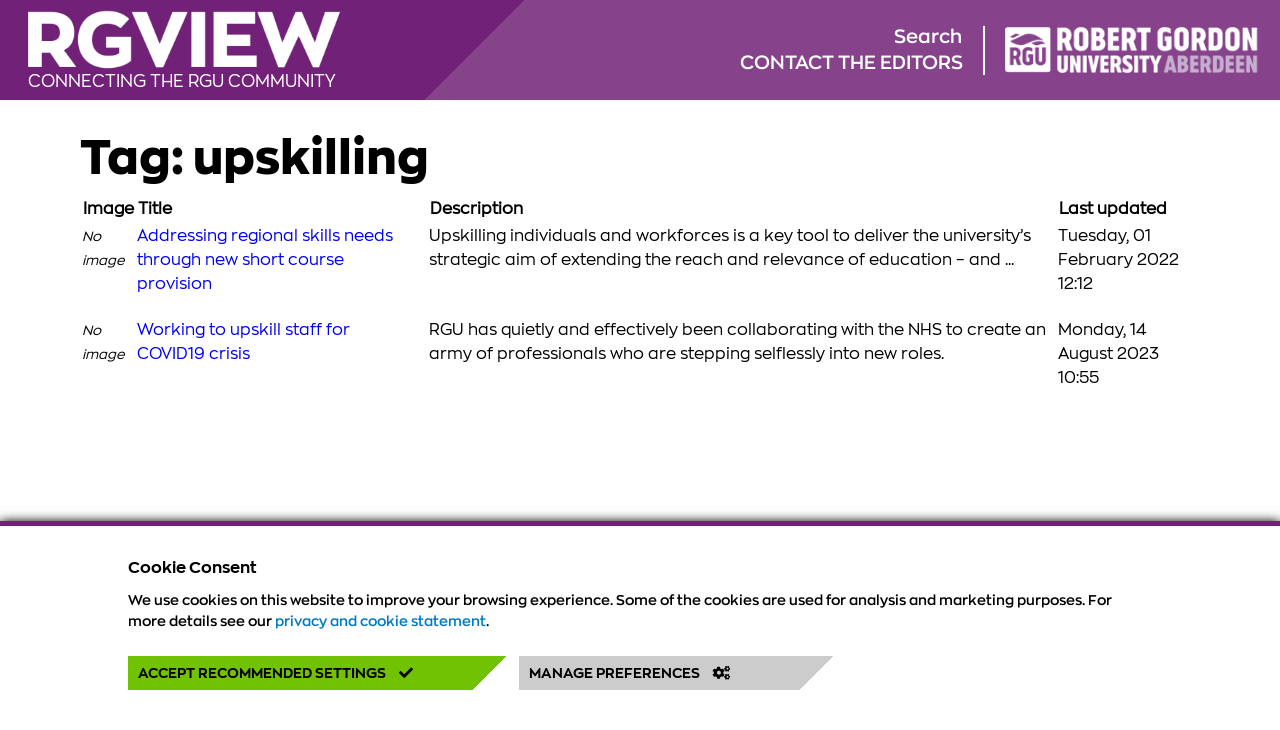

--- FILE ---
content_type: text/html; charset=utf-8
request_url: https://rgu.ac.uk/rgview/rgview-tags/tag/863-upskilling
body_size: 19781
content:

<!DOCTYPE html>
<html lang="en-gb" dir="ltr">
<head>
        <meta charset="utf-8">
	<title>Tag: upskilling | RGU</title>
	<link href="https://rgu.ac.uk/study/types-of-study/postgraduate-courses/nursing-and-midwifery-postgraduate/tag/863-upskilling" rel="canonical">
	<link href="/media/system/images/rgu-favicon.ico" rel="icon">

    <meta charset="UTF-8">
    <meta http-equiv="X-UA-Compatible" content="IE=edge">
    <meta name="viewport" content="width=device-width, initial-scale=1.0">
        <link rel="preload" href="/media/templates/site/robertgordon/fonts/zonapro_black_macroman/zonapro-black-webfont.woff2" as="font">
    <link rel="preload" href="/media/templates/site/robertgordon/fonts/zonapro_bold_macroman/zonapro-bold-webfont.woff2" as="font">
    <link rel="preload" href="/media/templates/site/robertgordon/fonts/zonapro_extrabold_macroman/zonapro-extrabold-webfont.woff2" as="font">
    <link rel="preload" href="/media/templates/site/robertgordon/fonts/zonapro_regular_macroman/zonapro-regular-webfont.woff2" as="font">
    <link rel="preload" href="/media/templates/site/robertgordon/fonts/zonapro_semibold_macroman/zonapro-semibold-webfont.woff2" as="font">
        <link href="/media/templates/site/robertgordon/css/template.css?d7c72c2a9306263fbbd17d6c65ec3af1" rel="stylesheet" />
	<link href="/media/templates/site/robertgordon/css/print.css?d7c72c2a9306263fbbd17d6c65ec3af1" rel="stylesheet" />
	<link href="/media/templates/site/robertgordon/assets/font-awesome/css/all.min.css?d7c72c2a9306263fbbd17d6c65ec3af1" rel="stylesheet" />
	<link href="/media/system/css/joomla-fontawesome.min.css?d7c72c2a9306263fbbd17d6c65ec3af1" rel="stylesheet" />
	<link href="/media/vendor/joomla-custom-elements/css/joomla-alert.min.css?0.2.0" rel="stylesheet" />
	<link href="/components/com_flexicontent/librairies/jquery/css/ui-lightness/jquery-ui-1.13.1.css" rel="stylesheet" />

    <script src="/media/vendor/jquery/js/jquery.min.js?3.7.1"></script>
	<script src="/media/legacy/js/jquery-noconflict.min.js?647005fc12b79b3ca2bb30c059899d5994e3e34d"></script>
	<script src="/media/templates/site/robertgordon/js/rgu_custom.js?d7c72c2a9306263fbbd17d6c65ec3af1"></script>
	<script src="/media/templates/site/robertgordon/js/rgu_site_nav.js?d7c72c2a9306263fbbd17d6c65ec3af1"></script>
	<script src="/media/templates/site/robertgordon/js/rgu_sticky_elements.js?d7c72c2a9306263fbbd17d6c65ec3af1"></script>
	<script src="/media/mod_cookieconsent/js/cookieconsent.js?d7c72c2a9306263fbbd17d6c65ec3af1"></script>
	<script src="/media/mod_menu/js/menu-es5.min.js?d7c72c2a9306263fbbd17d6c65ec3af1" nomodule defer></script>
	<script type="application/json" class="joomla-script-options new">{"joomla.jtext":{"FLEXI_FORM_IS_BEING_SUBMITTED":"Form is being submitted ...","FLEXI_LOADING":"loading","FLEXI_APPLYING_FILTERING":"Applying Filtering","FLEXI_TYPE_TO_LIST":"... type to list","FLEXI_TYPE_TO_FILTER":" ... type to filter","FLEXI_UPDATING_CONTENTS":"Updating contents ...","ERROR":"Error","MESSAGE":"Message","NOTICE":"Notice","WARNING":"Warning","JCLOSE":"Close","JOK":"OK","JOPEN":"Open"},"system.paths":{"root":"","rootFull":"https:\/\/rgu.ac.uk\/","base":"","baseFull":"https:\/\/rgu.ac.uk\/"},"csrf.token":"e74560488dad726e6e972084ad977760"}</script>
	<script src="/media/system/js/core.min.js?37ffe4186289eba9c5df81bea44080aff77b9684"></script>
	<script src="/media/system/js/messages-es5.min.js?c29829fd2432533d05b15b771f86c6637708bd9d" nomodule defer></script>
	<script src="/media/system/js/messages.min.js?7f7aa28ac8e8d42145850e8b45b3bc82ff9a6411" type="module"></script>
	<script src="/components/com_flexicontent/librairies/jquery/js/jquery-ui-1.13.1/jquery-ui.min.js"></script>
	<script src="/components/com_flexicontent/assets/js/tmpl-common.js?12daf6716623f9f171bf070bab0ac052"></script>
	<script src="/components/com_flexicontent/assets/js/jquery-easing.js?12daf6716623f9f171bf070bab0ac052"></script>
	<script>
				var jbase_url_fc = "https:\/\/rgu.ac.uk\/";
				var jroot_url_fc = "https:\/\/rgu.ac.uk\/";
				var jclient_path_fc = "";
			</script>
	<script>
					var fc_sef_lang = 'en';
					var fc_root_uri = '';
					var fc_base_uri = '';
					var FC_URL_VARS = [];
				</script>
	<script>
			jQuery(document).ready(function() {
				var form=document.getElementById("adminForm");
				if (!!form)
				{
					jQuery(form.elements).filter("input:not(.fc_autosubmit_exclude):not(.select2-input), select:not(.fc_autosubmit_exclude)").on("change", function() {
						adminFormPrepare(form, 1);
					});
					jQuery(form).attr("data-fc-autosubmit", "1");
				}
			});
		
			jQuery(document).ready(function() {
				jQuery("#adminForm .fc_button.button_reset").on("click", function() {
					jQuery("#adminForm_filter_box .use_select2_lib").select2("val", "");
				});
			});
		</script>
	<script>
		var fc_validateOnSubmitForm = 1;
	</script>
	<!--[if IE 8]>
				<link href="/components/com_flexicontent/assets/css/ie8.css?12daf6716623f9f171bf070bab0ac052" rel="stylesheet" />
				<![endif]-->
 
</head>
<body class=" theme--rgview  design-default">
    <div id="modal-bg" class="hidden"></div>
    
                             
<header id="site-header" class="rgv-header bg-primary-base">
        
    <a href="#content-wrap" id="skip-nav" class="visually-hidden">Skip to content</a>

    <div class="rgv-heading-container">
        <div id="logo">
            <a href="/rgview">
                <img src="https://rgu.ac.uk/images/RGVIew/rgview-logo-white.png" alt="RGView" />                <div class="rgv-tagline">CONNECTING THE RGU COMMUNITY</div>
            </a>               
        </div>
        <div id="nav">
            <div>
                <div>   
                    <div id="nav-search"> 
                        <div id="site-search" class="site-search">
	<!-- Form's action must be the results page's URL -->
<form method="get" action="/rgview/search">
  <!-- Search field's name must be addsearch --> 
  <label for="rgu-search-box" class="visually-hidden">Search</label>
  <input type="text" id="rgu-search-box" name="addsearch" placeholder="Search" autocomplete="off" />
    <button type="button" id="toggle-search" toggle-action="open-search">  
      Search    </button>
    <button onclick="addsearch.submit()" id="search-icon" class="hidden">
	   <span class="icon fa fa-search"></span>
    </button>
    <button type="button" id="search-close" class="hidden">
      <span class="icon fa fa-times"></span>
    </button>
 
</form> 	
</div>
                    </div>
                    <div class="contact-link">
                        <span>
                        

<div class="custom-text container content ">
	<p class="mobile"><a href="mailto: RGUCommunications@rgu.ac.uk?subject=RGView">Contact</a></p>

<p class="desktop"><a href="mailto: RGUCommunications@rgu.ac.uk?subject=RGView">Contact the editors</a></p></div>
                        </span> 
                    </div>
                </div>
            </div>
            <a id="rgu-logo" href="https://www.rgu.ac.uk"><!--base64 encoded for now -->
                <img class="rgv-rgu-logo-mobile" alt="RGU logo" src="[data-uri]" />
                <img class="rgv-rgu-logo-desktop" alt="RGU logo" src="[data-uri]"/>
            </a>
        </div>         
    </div>

</header>            
                    
        
                <div id="system-message-container" aria-live="polite"></div>


        
    

        <main id="content-wrap" class="container-narrow ">
    
    

    
    <!-- Output the page component -->
    
<!--script type="text/javascript">
</script-->

<div id="flexicontent" class="flexicontent  fctags fctag863 menuitem2023" >


<!-- BOF buttons -->
<!-- EOF buttons -->

	<h1 class="componentheading">
		Tag: upskilling	</h1>





<form action="/content_page/tag/863-upskilling" method="post" name="adminForm" id="adminForm">


	<div id="adminForm_filter_box" class="fc_filter_box floattext">

		<fieldset class="fc_filter_set">

							<legend>
			<span class="fc_legend_text hasTooltip" title="&lt;b&gt;Text Search&lt;/b&gt;&lt;br/&gt;Enter a text to search in content title, content description and in content attributes (fields) that are marked as Text Searchable&lt;br/&gt;&lt;br/&gt;">
				<span>Search / Filtering</span>
			</span>
				</legend>
			
			
							
				<div class="fc_filter_line fc_filter_text_search fc_odd">
					
											<div class="fc_filter_label">Text Search</div>
					
					<div class="fc_filter_html fc_text_search">
						<input type="text" class="fc_text_filter fc_index_complete_simple fc_basic_complete "
							data-txt_ac_lang="en-GB"							data-txt_ac_cid="NA"							data-txt_ac_cids=""							data-txt_ac_usesubs="2"							   placeholder="... type to list" name="filter"
							   id="adminForm_filter" value="" />
						
											</div>

				</div>

			
			
			

			
							<div class="fc_filter_line fc_filter_buttons_box">
					<div class="fc_buttons btn-group">
													<button class="btn btn-success" onclick="var form=document.getElementById('adminForm'); adminFormPrepare(form, 2); return false;" title="Apply Filtering">
								<i class="icon-search"></i>Go							</button>
						
													<button class="btn" onclick="var form=document.getElementById('adminForm'); adminFormClearFilters(form); adminFormPrepare(form, 2); return false;" title="Remove Filtering">
								<i class="icon-remove"></i>Reset							</button>
						
					</div>
					<div id="adminForm_submitWarn" class="fc-mssg fc-note" style="display:none;">Filters changed, please click to submit when done</div>
				</div>
			
		</fieldset>

	</div>

	

	<!-- BOF items total-->
	<div id="item_total" class="item_total">

		
		
		
					<div class="fc_orderby_box nowrap_box hasTooltip" title="&lt;strong&gt;Ordering&lt;/strong&gt;&lt;br&gt;Select how to order the list of items">
				 <div class="fc_orderby_selector"><select id="orderby" name="orderby" onchange="adminFormPrepare(this.form, 2);" class="fc_field_filter use_select2_lib" form="adminForm">
	<option value="">Use Default Order</option>
	<option value="date">Added -- Oldest first</option>
	<option value="rdate" data-is-default-value="1" selected="selected">Added -- Most Recent first</option>
	<option value="modified">Modified - Most Recent first</option>
	<option value="published">Published - Most Recent first</option>
	<option value="alpha">Title -- Alphabetical</option>
	<option value="ralpha">Title -- Alphabetical Reverse</option>
	<option value="hits">Popularity -- Most views first</option>
	<option value="id">ID -- Highest First</option>
	<option value="commented">Most Commented</option>
	<option value="rated">Best Rated</option>
</select>
</div>
			</div>
		
		
				
	</div>
	<!-- BOF items total-->


	<input type="hidden" name="clayout" value="" />

<input type="hidden" id="filter_order" name="filter_order" value="i.title" />
<input type="hidden" id="filter_order_Dir" name="filter_order_Dir" value="" />

<input type="hidden" name="option" value="com_flexicontent" />
<input type="hidden" name="view" value="tags" />
<input type="hidden" name="task" value="" />

<input type="hidden" name="id" value="863" />
</form>

<table id="flexitable" class="flexitable">
	<thead>
		<tr>
						<th id="fc_image">Image</th>
						<th id="fc_title">Title</th>
			<th id="fc_desc">Description</th>
						<th id="fc_modified">Last updated</th>
								</tr>
	</thead>
	<tbody>	
			<tr id="tablelist_item_2" class="sectiontableentry fc_itemcat_408 fc_item_has_access">
					<td headers="fc_image">
									<small><i>No image</i></small>
							</td>
					<td headers="fc_title">

				<a href="/rgview/extending-reach/4089-addressing-regional-skills-needs-through-new-short-course-provision">
					Addressing regional skills needs through new short course provision				</a>
				<span class="fc_mublock"></span>			</td>
			<td headers="fc_desc">
				Upskilling individuals and workforces is a key tool to deliver the university’s strategic aim of extending the reach and relevance of education – and ...			</td>
					<td headers="fc_modified">
				Tuesday, 01 February 2022 12:12		
			</td>
				
				
		</tr>
			<tr id="tablelist_item_3" class="sectiontableentry fc_itemcat_408 fc_item_has_access">
					<td headers="fc_image">
									<small><i>No image</i></small>
							</td>
					<td headers="fc_title">

				<a href="/rgview/extending-reach/4088-working-to-upskill-staff-for-covid19-crisis">
					Working to upskill staff for COVID19 crisis				</a>
				<span class="fc_mublock"></span>			</td>
			<td headers="fc_desc">
				RGU has quietly and effectively been collaborating with the NHS to create an army of professionals who are stepping selflessly into new roles.			</td>
					<td headers="fc_modified">
				Monday, 14 August 2023 10:55		
			</td>
				
				
		</tr>
		</tbody>
</table>

<!-- BOF pagination -->
<!-- EOF pagination -->

</div> 

    
    </main>    
    
        
    
                    <div id="rgview-footer" class="bg-secondary-lighter">
    <div class="content container-narrow">
        <div class="flex-wrap">
            <div class="grid-item rgv-footer-cta">
                            </div>
            <div class="grid-item">
                                  
            </div>
        </div>
    </div>
</div>        
         

<footer id="footer" class="bg-darker">
        

<div class="custom-text container content  social">
	<ul class="nav">
	<li><a aria-label="Follow RGU on X" href="https://x.com/robertgordonuni/" id="footer-x" rel="noopener" target="_blank"><span class="fa-brands fa-x-twitter fa-3x"></span></a></li>
	<li><a aria-label="Follow RGU on Instagram" href="https://www.instagram.com/robertgordonuni/" id="footer-instagram" rel="noopener" target="_blank"><span class="fab fa-instagram fa-3x"></span></a></li>
	<li><a aria-label="Follow RGU on Facebook" href="https://www.facebook.com/robertgordonuniversity/" id="footer-facebook" rel="noopener" target="_blank"><span class="fab fa-facebook fa-3x"></span></a></li>
	<li><a aria-label="Find us on LinkedIn" href="https://www.linkedin.com/school/robert-gordon-university/" id="footer-linkedin" rel="noopener" target="_blank"><span class="fab fa-linkedin fa-3x"></span></a></li>
	<li><a aria-label="Find us on TikTok" href="https://www.tiktok.com/@robertgordonuni?lang=en" id="footer-tiktok" rel="noopener" target="_blank"><span class="fab fa-tiktok fa-3x"></span></a></li>
	<li><a aria-label="Follow RGU on YouTube" href="https://www.youtube.com/user/RobertGordonUni" id="footer-youtube" rel="noopener" target="_blank"><span class="fab fa-youtube fa-3x"></span></a></li>
	<li><a aria-label="Read the RGU Student Blog" href="https://www.rgustudentblog.com/" id="footer-studentblog" rel="noopener" target="_blank"><span class="fa-solid fa-message fa-3x"></span></a></li>
</ul>
</div>
<ul class="mod-menu mod-list nav ">
<li class="nav-item item-125"><a href="/academic-calendar" >Academic Calendar</a></li><li class="nav-item item-124"><a href="/it-service-desk" >IT Service Desk</a></li><li class="nav-item item-633"><a href="/library" aria-label="Click to view Library section of the website">Library</a></li><li class="nav-item item-122"><a href="https://campusmoodle.rgu.ac.uk" aria-label="Click to view Moodle section of the website">Moodle</a></li><li class="nav-item item-121"><a href="https://you.rgu.ac.uk" aria-label="Click to view RGyoU section of the website">RGyoU</a></li><li class="nav-item item-248"><a href="/events" >Events</a></li><li class="nav-item item-249"><a href="/news" >News</a></li><li class="nav-item item-2915 alias-parent-active"><a href="/rgview" aria-label="Click to view RGView section of the website">RGView</a></li></ul>
<ul class="mod-menu mod-list nav ">
<li class="nav-item item-128"><a href="/about/university-policies" aria-label="Click to view University Policies section of the website">University Policies</a></li><li class="nav-item item-2327"><a href="/health-and-safety" >Health &amp; Safety</a></li><li class="nav-item item-126"><a href="/transport-and-parking" >Transport &amp; Parking</a></li><li class="nav-item item-514"><a href="/opening-hours" aria-label="Click to view Opening Hours section of the website">Opening Hours</a></li><li class="nav-item item-1181"><a href="/jobs" >Jobs at RGU</a></li></ul>
<ul class="mod-menu mod-list nav ">
<li class="nav-item item-1377"><a href="/sitemap" >Sitemap</a></li><li class="nav-item item-1044"><a href="/privacy-and-cookie-statement" >Privacy &amp; Cookie Statement</a></li><li class="nav-item item-1043"><a href="/freedom-of-information" >FOI</a></li><li class="nav-item item-1360"><a href="/whistleblowing" target="_blank" rel="noopener noreferrer" aria-label="Click to view Whistleblowing section of the website">Whistleblowing</a></li><li class="nav-item item-786"><a href="/complaints" >Complaints</a></li><li class="nav-item item-1047"><a href="/modern-slavery-statement" >Modern Slavery Statement</a></li><li class="nav-item item-1041"><a href="/accessibility" >Accessibility</a></li></ul>


<div id="mod-custom-footeraddress" class="custom"  >
	<p>Robert Gordon University, Garthdee House, Garthdee Road, Aberdeen, AB10 7QB, Scotland, UK</p>

<p>A Scottish charity, registration No. SC013781</p>
</div>
  
</footer>
    
            
            
<div id="rgu_cc">
    <div class="cc-modal-inner">
        <div id="cc-modal-header">
            <p class="cc-title"><b>Cookie Consent</b></p>
        </div>
        <div id="cc-consent">
            <p><p>We use cookies on this website to improve your browsing experience. Some of the cookies are used for analysis and marketing purposes.&nbsp;For more details see our&nbsp;<a href="https://www.rgu.ac.uk/privacy-and-cookie-statement">privacy and cookie statement</a>.</p>
</p><br />
            <button role="button" id="cc-accept-btn" class="btn-green" onclick="manageCookies(this.id)">Accept Recommended Settings <i class="fa fa-check"></i></button>
            <button role="button" id="cc-settings-btn" class="btn-grey" onclick="manageCookies(this.id)">Manage Preferences <i class="fa fa-cogs"></i></button>   
        </div>
        <div id="cc-settings" class="hidden">
            
            <div class="cc-info-text">
                <p><b>Strictly Necessary Cookies</b></p>
                <p>These cookies are essential in order to enable you to move around the website and use its features. You can only disable these cookies through your browser settings.</p>
            </div>
    
            <div class="cc-info-text">
                <p><b>Performance & Marketing Cookies</b></p>
                <p>We use cookies to collect information about how visitors use the website and to improve the user experience. We sometimes use cookies to assist with the personalisation of marketing for courses and services, they may be used by our media partners to provide targeted media on other websites.</p>
                <div class="cc-opt-switch">
                    <label class="switch">
                        <input id="optional-cookies" type="checkbox" />
                        <span class="slider"></span>
                    </label>
                </div>
            </div>            

            <button role="button" id="cc-save-btn" class="btn-purple" onclick="manageCookies(this.id)">Save Preferences <i class="fa fa-save"></i></button>
            <button role="button" id="cc-back-btn" class="btn-grey" onclick="manageCookies(this.id)">Go Back</button>
        </div>
    </div>
</div>


        
        </body>
</html>

--- FILE ---
content_type: text/css
request_url: https://rgu.ac.uk/media/templates/site/robertgordon/css/print.css?d7c72c2a9306263fbbd17d6c65ec3af1
body_size: 723
content:
@media print{.r-tabs .r-tabs-panel{display:block!important;border:none}.r-tabs .r-tabs-accordion-title{background:#712177}.r-tabs .r-tabs-accordion-title a{color:#fff}.r-tabs .r-tabs-accordion-title a::before{content:""}}@media print{.sticky-block{display:block!important;position:static!important}.gateway-menus.sticky-block{display:none!important}}@media print{.csRow .csColumn{float:none!important;width:100%!important}.article-preview{position:initial!important;border-bottom:5px solid #000}.article-preview .article-top{display:block;position:static!important}.article-preview .article-top .article-date-text{color:#000!important}}@media print{#search-form{display:none}.gateway-page *{color:#000!important}.gateway-page a{text-decoration:underline!important}.gateway-page .panel-title{position:static!important}.gateway-page .panel-text-wrap{position:static}}@media print{#breadcrumbs,#gateway-menus,.nav,.search-module,.slick-slider,.video,img,nav{display:none}h1{font-size:24px}a[href]::after{content:" - (" attr(href) ")"!important;font-family:inherit!important}[class*=bg-]{background-color:#fff!important;background:#fff!important}#related-items,.newsfeed{display:none}header#site-header{display:none}footer#footer{padding-top:2.5rem}footer#footer .social{padding:0}footer#footer ul.nav{display:none}}

--- FILE ---
content_type: application/javascript
request_url: https://rgu.ac.uk/media/templates/site/robertgordon/js/rgu_custom.js?d7c72c2a9306263fbbd17d6c65ec3af1
body_size: 1016
content:
function mobileCollapse(){jQuery(".mobile-anchors").toggle(),jQuery("#anchor-nav").removeClass("mobile-anchors"),jQuery("#anchor-nav-toggle").removeClass("open")}jQuery(document).ready(function(){jQuery("*[data-moduleid]").each(function(e){var o=jQuery(this).data("positionid");jQuery(this).insertAfter("#"+o)}),document.body.addEventListener("mousedown",function(){document.body.classList.add("using-mouse")}),document.body.addEventListener("keydown",function(e){"9"==e.keyCode&&document.body.classList.remove("using-mouse")});var e=jQuery(".related-news-modules");1<e.length?e.addClass("multiple"):e.addClass("content container"),jQuery("#logo #menu-toggle").click(function(){jQuery("#nav").css("display","flex"),jQuery("#nav").addClass("mobile-nav"),jQuery("body").addClass("no-scroll"),jQuery("body").css("position","static"),jQuery("#logo #hide").css("display","block"),jQuery("#menu-toggle").css("display","none")}),jQuery("#logo #hide").click(function(){jQuery("#nav").css("display","none"),jQuery("#nav").removeClass("mobile-nav"),jQuery("body").removeClass("no-scroll"),jQuery("body").css("position","static"),jQuery("#logo #hide").css("display","none"),jQuery("#menu-toggle").css("display","inline-block")}),jQuery("#anchor-nav-toggle").click(function(){jQuery("#anchor-nav").toggle(),jQuery("#anchor-nav").toggleClass("mobile-anchors"),jQuery("#anchor-nav-toggle").toggleClass("open")}),jQuery("#navToggle").click(function(){jQuery("#scholarship #navLinks").toggle(),jQuery("#scholarship #navLinks").toggleClass("mobile-anchors"),jQuery("#scholarship #navToggle").toggleClass("open")})}),window.addEventListener("load",e=>{["site-header","anchor-block"].forEach(e=>{let s=document.getElementById(e);document.getElementsByClassName("sticky-nav-outer")[0];let n=window.scrollY;null!=s&&window.addEventListener("scroll",function(){var e,o=window.scrollY;o>s.offsetHeight?(e=document.getElementsByClassName("sticky-block")[0],o>n?(s.classList.add("nav-up"),void 0!==e&&e.classList.remove("margin"),s.classList.remove("nav-down")):(s.classList.add("nav-down"),void 0!==e&&e.classList.add("margin"),s.classList.remove("nav-up")),n=o):o>=window.scrollY&&(s.classList.remove("nav-up"),s.classList.remove("nav-down"))})})}),jQuery(document).ready(function(){jQuery(window).scroll(function(){100<jQuery(this).scrollTop()?jQuery(".scrollToTop").fadeIn():jQuery(".scrollToTop").fadeOut()}),jQuery(".scrollToTop").click(function(){return jQuery("html, body").animate({scrollTop:0},800),!1})});